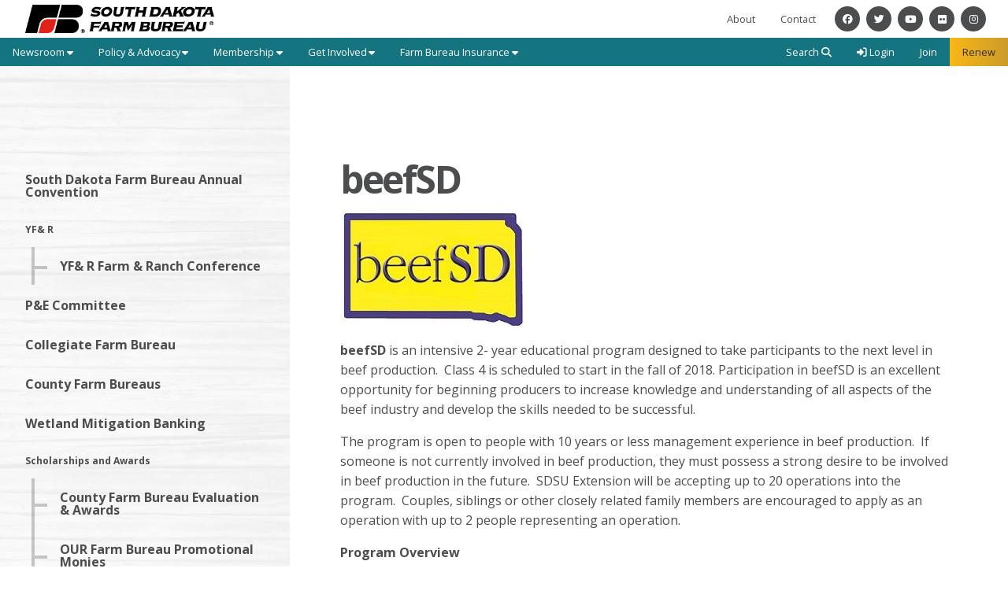

--- FILE ---
content_type: text/html; charset=utf-8
request_url: https://www.sdfbf.org/Get-Involved/beefSD
body_size: 13832
content:

<!DOCTYPE html>
<html lang="en" class="no-js">
<head>
    <meta http-equiv="X-UA-Compatible" content="IE=edge, chrome=1" charset="utf-8" />
    <meta name="viewport" content="width=device-width, initial-scale=1.0">
    
	<link rel="canonical" href="https://www.sdfbf.org/Get-Involved/beefSD" />
	<meta name="title" content="beefSD" />
	<meta name="description" content="beefSD is an intensive 2-year educational program designed to take participants to the next level in beef production." />
	<!-- Open Graph data -->
	<meta property="fb:app_id" content="1355746297784127" />
	<meta content="article" property="og:type" />
	<meta property="og:url" content="https://www.sdfbf.org/Get-Involved/beefSD" />
	<meta property="og:title" content="beefSD" />
		<meta property="og:image" content="https://www.sdfbf.org/Page/shareImage?pageId=55" />
	<meta property="og:description" content="beefSD is an intensive 2-year educational program designed to take participants to the next level in beef production." />
	<meta property="og:site_name" content="sdfbf.org" />
	<!-- Twitter Card data -->
	<meta content="summary_large_image" name="twitter:card" />
		<meta name="twitter:image:src" content="https://www.sdfbf.org/Page/shareImage?pageId=55" />
	<meta name="twitter:site" content="SDFarmBureau" />
	<meta name="twitter:title" content="beefSD" />
	<meta name="twitter:description" content="beefSD is an intensive 2-year educational program designed to take participants to the next level in beef production." />
	<meta name="twitter:creator" content="SDFarmBureau" />

    <title>beefSD</title>
    <link rel="preconnect" href="https://fonts.googleapis.com">
    <link rel="preconnect" href="https://fonts.gstatic.com" crossorigin>
    
    <link rel="preload stylesheet" as="style" type="text/css" href="https://fonts.googleapis.com/css2?family=Open+Sans:ital,wght@0,300;0,400;0,600;0,700;0,800;1,300;1,400;1,600;1,700;1,800&display=swap">
    <link rel="preload" href="/bundle/webfonts/fa-brands-400.woff2" as="font" type="font/woff2" crossorigin="anonymous">
    <link rel="preload" href="/bundle/webfonts/fa-solid-900.woff2" as="font" type="font/woff2" crossorigin="anonymous">
    <link rel="preload stylesheet" as="style" type="text/css" href="/bundle/css/contentlayout.min.css?v=qr74FEAYCF7zOdyAKb8D3gKH1HgOHIy2DZU7gxoAFug" />
    <link type="text/css" href="/bundle/css/print.min.css?v=45s_YhAQs9H92oFx6Ix9kmGIJPoUdAWjXpt3Mk6exko" rel="stylesheet" media="print" />
     <script>(function(i, s, o, g, r, a, m){i['GoogleAnalyticsObject'] = r; i[r] = i[r] || function(){(i[r].q = i[r].q ||[]).push(arguments)},i[r].l = 1 * new Date(); a = s.createElement(o),m = s.getElementsByTagName(o)[0]; a.async = 1; a.src = g; m.parentNode.insertBefore(a, m)})(window, document,'script','https://www.google-analytics.com/analytics.js','ga'); ga('create','UA-37928917-1', {'siteSpeedSampleRate': 100, 'cookieFlags': 'max-age=7200;secure;samesite=none'} );ga('send', 'pageview'); </script>

    
    <!-- generics -->

<link rel="icon" type="image/x-icon" href="/Website/getFavicon?size=16&amp;name=favicon" sizes="16x16">
<link rel="icon" type="image/x-icon" href="/Website/getFavicon?size=32&amp;name=favicon" sizes="32x32">
<link rel="icon" type="image/x-icon" href="/Website/getFavicon?size=57&amp;name=favicon" sizes="57x57">
<link rel="icon" type="image/x-icon" href="/Website/getFavicon?size=76&amp;name=favicon" sizes="76x76">
<link rel="icon" type="image/x-icon" href="/Website/getFavicon?size=96&amp;name=favicon" sizes="96x96">
<link rel="icon" type="image/x-icon" href="/Website/getFavicon?size=128&amp;name=favicon" sizes="128x128">
<link rel="icon" type="image/x-icon" href="/Website/getFavicon?size=192&amp;name=favicon" sizes="192x192">
<link rel="icon" type="image/x-icon" href="/Website/getFavicon?size=228&amp;name=favicon" sizes="228x228">

<!-- Android -->
<link rel="shortcut icon" sizes="196x196" type="image/x-icon" href="/Website/getFavicon?size=16&amp;name=favicon">

<!-- iOS -->
<link rel="apple-touch-icon" type="image/x-icon" href="/Website/getFavicon?size=57&amp;name=apple-touch-icon" sizes="57x57">
<link rel="apple-touch-icon" type="image/x-icon" href="/Website/getFavicon?size=120&amp;name=apple-touch-icon" sizes="120x120">
<link rel="apple-touch-icon" type="image/x-icon" href="/Website/getFavicon?size=152&amp;name=apple-touch-icon" sizes="152x152">
<link rel="apple-touch-icon" type="image/x-icon" href="/Website/getFavicon?size=180&amp;name=apple-touch-icon" sizes="180x180">

<!-- Windows 8 IE 10-->

    
    
            <link type="text/css" href="/Website/css/css-101725-122605?themeId=3" rel="stylesheet" />



</head>
<body>


<script src="/bundle/js/jquery.min.js?v=EukUIKc5rOS7EWX1GmvGrdrjziB07QY7zGBQZ4KLd0g"></script>



<aside class="bs-item browser-select">
    <div class="bs-content">
        <h2 class="h1">Your Browser is Out-of-date!</h2>
        <p class="lead">It appears you're visiting this site with a browser that is <strong>old and unsupported</strong>.</p>
        <p class="lead">To continue using this site and its features, you will need to use a newer browser.</p>
        <hr>
        <div class="grid-x grid-margin-x grid-margin-y medium-up-3">
            <div class="cell card bs-recommended" data-card-special="true">
                <div class="card-section card-header">
                    <p class="overline">Google</p>
                    <h3 class="h4"><span class="fab fa-chrome fa-fw" aria-hidden="true"></span> Chrome</h3>
                </div>
                <div class="card-section card-body">
                    <p>The world's most used browser.</p>
                </div>
                <div class="card-section card-footer">
                    <a class="button primary" href="https://www.google.com/chrome/" target="_blank" rel="noreferrer">
                        <span class="button-text">Get Chrome</span>
                        <span class="button-icon fas fa-long-arrow-alt-right" aria-hidden="true"></span>
                    </a>
                </div>
            </div>
            <div class="cell card">
                <div class="card-section card-header">
                    <p class="overline">Microsoft</p>
                    <h3 class="h4"><span class="fab fa-edge fa-fw" aria-hidden="true"></span> Edge</h3>
                </div>
                <div class="card-section card-body">
                    <p><strong>Internet Explorer</strong> for the modern age.</p>
                </div>
                <div class="card-section card-footer">
                    <a class="button subtle" href="https://www.microsoft.com/en-us/edge" target="_blank" rel="noreferrer">
                        <span class="button-text">Get Edge</span>
                        <span class="button-icon fas fa-long-arrow-alt-right" aria-hidden="true"></span>
                    </a>
                </div>
            </div>
            <div class="cell card">
                <div class="card-section card-header">
                    <p class="overline">Mozilla</p>
                    <h3 class="h4"><span class="fab fa-firefox fa-fw" aria-hidden="true"></span> Firefox</h3>
                </div>
                <div class="card-section card-body">
                    <p>A great alternative browser focused on user privacy.</p>
                </div>
                <div class="card-section card-footer">
                    <a class="button subtle" href="https://www.mozilla.org/en-US/firefox/new/" target="_blank" rel="noreferrer">
                        <span class="button-text">Get Firefox</span>
                        <span class="button-icon fas fa-long-arrow-alt-right" aria-hidden="true"></span>
                    </a>
                </div>
            </div>
        </div>
    </div>
</aside>
<div class="bs-item bs-overlay"></div>


 <script type="text/javascript">
!function(T,l,y){var S=T.location,k="script",D="connectionString",C="ingestionendpoint",I="disableExceptionTracking",E="ai.device.",b="toLowerCase",w="crossOrigin",N="POST",e="appInsightsSDK",t=y.name||"appInsights";(y.name||T[e])&&(T[e]=t);var n=T[t]||function(d){var g=!1,f=!1,m={initialize:!0,queue:[],sv:"5",version:2,config:d};function v(e,t){var n={},a="Browser";return n[E+"id"]=a[b](),n[E+"type"]=a,n["ai.operation.name"]=S&&S.pathname||"_unknown_",n["ai.internal.sdkVersion"]="javascript:snippet_"+(m.sv||m.version),{time:function(){var e=new Date;function t(e){var t=""+e;return 1===t.length&&(t="0"+t),t}return e.getUTCFullYear()+"-"+t(1+e.getUTCMonth())+"-"+t(e.getUTCDate())+"T"+t(e.getUTCHours())+":"+t(e.getUTCMinutes())+":"+t(e.getUTCSeconds())+"."+((e.getUTCMilliseconds()/1e3).toFixed(3)+"").slice(2,5)+"Z"}(),name:"Microsoft.ApplicationInsights."+e.replace(/-/g,"")+"."+t,sampleRate:100,tags:n,data:{baseData:{ver:2}}}}var h=d.url||y.src;if(h){function a(e){var t,n,a,i,r,o,s,c,u,p,l;g=!0,m.queue=[],f||(f=!0,t=h,s=function(){var e={},t=d.connectionString;if(t)for(var n=t.split(";"),a=0;a<n.length;a++){var i=n[a].split("=");2===i.length&&(e[i[0][b]()]=i[1])}if(!e[C]){var r=e.endpointsuffix,o=r?e.location:null;e[C]="https://"+(o?o+".":"")+"dc."+(r||"services.visualstudio.com")}return e}(),c=s[D]||d[D]||"",u=s[C],p=u?u+"/v2/track":d.endpointUrl,(l=[]).push((n="SDK LOAD Failure: Failed to load Application Insights SDK script (See stack for details)",a=t,i=p,(o=(r=v(c,"Exception")).data).baseType="ExceptionData",o.baseData.exceptions=[{typeName:"SDKLoadFailed",message:n.replace(/\./g,"-"),hasFullStack:!1,stack:n+"\nSnippet failed to load ["+a+"] -- Telemetry is disabled\nHelp Link: https://go.microsoft.com/fwlink/?linkid=2128109\nHost: "+(S&&S.pathname||"_unknown_")+"\nEndpoint: "+i,parsedStack:[]}],r)),l.push(function(e,t,n,a){var i=v(c,"Message"),r=i.data;r.baseType="MessageData";var o=r.baseData;return o.message='AI (Internal): 99 message:"'+("SDK LOAD Failure: Failed to load Application Insights SDK script (See stack for details) ("+n+")").replace(/\"/g,"")+'"',o.properties={endpoint:a},i}(0,0,t,p)),function(e,t){if(JSON){var n=T.fetch;if(n&&!y.useXhr)n(t,{method:N,body:JSON.stringify(e),mode:"cors"});else if(XMLHttpRequest){var a=new XMLHttpRequest;a.open(N,t),a.setRequestHeader("Content-type","application/json"),a.send(JSON.stringify(e))}}}(l,p))}function i(e,t){f||setTimeout(function(){!t&&m.core||a()},500)}var e=function(){var n=l.createElement(k);n.src=h;var e=y[w];return!e&&""!==e||"undefined"==n[w]||(n[w]=e),n.onload=i,n.onerror=a,n.onreadystatechange=function(e,t){"loaded"!==n.readyState&&"complete"!==n.readyState||i(0,t)},n}();y.ld<0?l.getElementsByTagName("head")[0].appendChild(e):setTimeout(function(){l.getElementsByTagName(k)[0].parentNode.appendChild(e)},y.ld||0)}try{m.cookie=l.cookie}catch(p){}function t(e){for(;e.length;)!function(t){m[t]=function(){var e=arguments;g||m.queue.push(function(){m[t].apply(m,e)})}}(e.pop())}var n="track",r="TrackPage",o="TrackEvent";t([n+"Event",n+"PageView",n+"Exception",n+"Trace",n+"DependencyData",n+"Metric",n+"PageViewPerformance","start"+r,"stop"+r,"start"+o,"stop"+o,"addTelemetryInitializer","setAuthenticatedUserContext","clearAuthenticatedUserContext","flush"]),m.SeverityLevel={Verbose:0,Information:1,Warning:2,Error:3,Critical:4};var s=(d.extensionConfig||{}).ApplicationInsightsAnalytics||{};if(!0!==d[I]&&!0!==s[I]){var c="onerror";t(["_"+c]);var u=T[c];T[c]=function(e,t,n,a,i){var r=u&&u(e,t,n,a,i);return!0!==r&&m["_"+c]({message:e,url:t,lineNumber:n,columnNumber:a,error:i}),r},d.autoExceptionInstrumented=!0}return m}(y.cfg);function a(){y.onInit&&y.onInit(n)}(T[t]=n).queue&&0===n.queue.length?(n.queue.push(a),n.trackPageView({})):a()}(window,document,{
src: "https://js.monitor.azure.com/scripts/b/ai.2.min.js", // The SDK URL Source
// name: "appInsights", // Global SDK Instance name defaults to "appInsights" when not supplied
// ld: 0, // Defines the load delay (in ms) before attempting to load the sdk. -1 = block page load and add to head. (default) = 0ms load after timeout,
// useXhr: 1, // Use XHR instead of fetch to report failures (if available),
crossOrigin: "anonymous", // When supplied this will add the provided value as the cross origin attribute on the script tag
// onInit: null, // Once the application insights instance has loaded and initialized this callback function will be called with 1 argument -- the sdk instance (DO NOT ADD anything to the sdk.queue -- As they won't get called)
cfg: { // Application Insights Configuration
    connectionString: "InstrumentationKey=02cdc969-1360-4675-bc65-417e9a2dd068;IngestionEndpoint=https://centralus-2.in.applicationinsights.azure.com/;LiveEndpoint=https://centralus.livediagnostics.monitor.azure.com/"
}});
</script>




<!-- // ================================================================================ // --> <!-- // START Theme Header & Navigation // --> <!-- // ================================================================================ // --><header class="site-header"><nav class="site-nav"><div class="section section-header section-header-top"><div class="site-logo logo-block"><a class="logo-link" href="/"><img class="logo fr-fic fr-dii" src="/WebsiteThemeFile/File/FAA1D679-858D-45FC-9721-9890F64921E6/logo-sdfb.png" alt="South Dakota Farm Bureau" width="380" height="58"></a></div><ul class="site-nav-list"><li class="site-nav-item item-about"><a class="site-nav-link" href="/about">About</a></li><li class="site-nav-item item-contact"><a class="site-nav-link" href="/contact">Contact</a></li><li class="site-nav-item item-social social-icon"><a class="site-nav-link si-link" href="https://www.facebook.com/sdfarmbureau/"><span class="fab fa-facebook"></span> <span class="sr-only">Facebook</span></a></li><li class="site-nav-item item-social social-icon"><a class="site-nav-link si-link" href="https://www.twitter.com/sdfarmbureau"><span class="fab fa-twitter"></span> <span class="sr-only">Twitter</span></a></li><li class="site-nav-item item-social social-icon"><a class="site-nav-link si-link" href="https://www.youtube.com/user/SDfarmbureau"><span class="fab fa-youtube"></span> <span class="sr-only">YouTube</span></a></li><li class="site-nav-item item-social social-icon"><a class="site-nav-link si-link" href="https://www.flickr.com/photos/sdfarmbureau"><span class="fab fa-flickr"></span> <span class="sr-only">Flickr</span></a></li><li class="site-nav-item item-social social-icon"><a class="site-nav-link si-link" href="https://www.instagram.com/sd_farmbureau/?hl=en"><span class="fab fa-instagram"></span> <span class="sr-only">Instagram</span></a></li><li class="site-nav-item item-mobile"><button class="button mobile-button" data-open="mobileMenu" type="button"><span class="button-icon fas fa-bars"></span><span class="button-text sr-only">Toggle Navigation</span></button></li></ul></div><div class="section section-header section-header-bottom"><div class="block-split"><ul class="site-nav-list"><li class="site-nav-item"><button class="site-nav-link" data-toggle="dd_newsroom"><span class="button-text">Newsroom</span><span class="button-icon fas fa-caret-down"></span></button><ul class="dropdown-pane section-dropdown" data-close-on-click="true" data-dropdown="" id="dd_newsroom"><li class="dropdown-title"><div class="dt-icon"><img class="icon-newsroom fr-fic fr-dii" src="/WebsiteThemeFile/File/2735F51D-F8E4-4B68-9AEA-A0A032E42319/graphic-newsroom.png" alt="Newspaper Icon" width="66" height="48"></div><p class="dt-text"><span class="dt-text-item overline">Newsroom</span> <span class="dt-text-item display-1">Be in the know.</span></p></li><li class="dropdown-item"><a class="dropdown-link" href="/newsroom/all-news">All News</a></li><li class="dropdown-item"><a class="dropdown-link" href="/newsroom/releases">News Releases</a></li><li class="dropdown-item"><a class="dropdown-link" href="/newsroom/videos">Videos</a></li><li class="dropdown-item"><a class="dropdown-link" href="/newsroom/radio-ads">Radio Ads</a></li><li class="dropdown-item"><a class="dropdown-link" href="/newsroom/COVID-19">COVID-19</a></li></ul></li><li class="site-nav-item"><button class="site-nav-link" data-toggle="dd_policyAdvocacy"><span class="button-text">Policy &amp; Advocacy</span><span class="button-icon fas fa-caret-down"></span></button><ul class="dropdown-pane section-dropdown" data-close-on-click="true" data-dropdown="" id="dd_policyAdvocacy"><li class="dropdown-title"><div class="dt-icon"><img class="icon-policy-advocacy fr-fic fr-dii" src="/WebsiteThemeFile/file/ef0e6218-bf99-4b16-97d5-5d93bc5cfbf2/graphic-policy_advocacy.png" alt="Policy &amp; Advocacy Icon" width="66" height="48"></div><p class="dt-text"><span class="dt-text-item overline">Policy &amp; Advocacy</span> <span class="dt-text-item display-1">Your voice counts.</span></p></li><li class="dropdown-item"><a class="dropdown-link" href="/policy-advocacy">Overview</a></li><li class="dropdown-item"><a class="dropdown-link" href="/policy-advocacy/backgrounders">Backgrounders</a></li><li class="dropdown-item"><a class="dropdown-link" href="/policy-advocacy/state-legislative">State Legislative</a></li><li class="dropdown-item"><a class="dropdown-link" href="/policy-advocacy/federal-legislative">Federal Legislative</a></li><li class="dropdown-item"><a class="dropdown-link" href="/policy-advocacy/resources">Resources</a></li></ul></li><li class="site-nav-item"><button class="site-nav-link" data-toggle="dd_membership"><span class="button-text">Membership</span><span class="button-icon fas fa-caret-down"></span></button><ul class="dropdown-pane section-dropdown" data-close-on-click="true" data-dropdown="" id="dd_membership"><li class="dropdown-title"><div class="dt-icon"><img class="icon-membership fr-fic fr-dii" src="/WebsiteThemeFile/File/F4DD9A51-D97A-4F78-913E-516FB9D8A52C/graphic-membership.png" alt="Membership Icon" width="66" height="48"></div><p class="dt-text"><span class="dt-text-item overline">Membership</span> <span class="dt-text-item display-1">Join or renew.</span></p></li><li class="dropdown-item"><a class="dropdown-link" href="/membership/">Why Join?</a></li><li class="dropdown-item"><a class="dropdown-link" href="/membership/agripartner-connection">Agri-Partner Connection</a></li><li class="dropdown-item"><a class="dropdown-link" href="/membership/benefits">Benefits</a></li><li class="dropdown-item"><a class="dropdown-link" href="/membership/agriculture-specific-member-benefits">Agriculture Specific Member Benefits</a></li></ul></li><li class="site-nav-item"><button class="site-nav-link" data-toggle="dd_getInvolved"><span class="button-text">Get Involved</span><span class="button-icon fas fa-caret-down"></span></button><ul class="dropdown-pane section-dropdown" data-close-on-click="true" data-dropdown="" id="dd_getInvolved"><li class="dropdown-title"><div class="dt-icon"><img class="icon-get-involved fr-fic fr-dii" src="/WebsiteThemeFile/file/438a0ee2-fe53-409d-bab1-87ea7e6cd148/graphic-get_involved.png" alt="Get Involved Icon" width="66" height="48"></div><p class="dt-text"><span class="dt-text-item overline">Get Involved</span> <span class="dt-text-item display-1">Make an impact.</span></p></li><li class="dropdown-item"><a class="dropdown-link" href="/get-involved/south-dakota-farm-bureau-annual-convention">Annual Convention</a></li><li class="dropdown-item"><a class="dropdown-link" href="/get-involved/yf-r">YF&amp;R</a></li><li class="dropdown-item"><a class="dropdown-link" href="/get-involved/pe-committee">P&amp;E Committee</a></li><li class="dropdown-item"><a class="dropdown-link" href="/get-involved/collegiate-farm-bureau">Collegiate Farm Bureau</a></li><li class="dropdown-item"><a class="dropdown-link" href="/get-involved/county-farm-bureaus">County Farm Bureaus</a></li><li class="dropdown-item"><a class="dropdown-link" href="/get-involved/wetland-mitigation-banking">Wetland Mitigation Banking</a></li><li class="dropdown-item"><a class="dropdown-link" href="/get-involved/scholarships-and-awards">Scholarships &amp; Awards</a></li><li class="dropdown-item"><a class="dropdown-link" href="/get-involved/century-farms">Century Farms</a></li><li class="dropdown-item"><a class="dropdown-link" href="/get-involved/education">Education</a></li></ul></li><li class="site-nav-item"><button class="site-nav-link" data-toggle="dd_fbInsurance"><span class="button-text">Farm Bureau Insurance</span><span class="button-icon fas fa-caret-down"></span></button><ul class="dropdown-pane section-dropdown" data-close-on-click="true" data-dropdown="" id="dd_fbInsurance"><li class="dropdown-title"><div class="dt-icon"><img class="icon-fb-insurance fr-fic fr-dii" src="/WebsiteThemeFile/file/e4ca24d4-3e2b-420f-8ad8-81cce2574612/graphic-fb_insurance.png" alt="Farm Bureau Insurance Icon" width="66" height="48"></div><p class="dt-text"><span class="dt-text-item overline">Farm Bureau Insurance</span> <span class="dt-text-item display-1">Insure. Invest.</span></p></li><li class="dropdown-item"><a class="dropdown-link" href="/farm-bureau-insurance">Overview</a></li><li class="dropdown-item"><a class="dropdown-link" href="http://www.fbfs.com/Pages/AgentOfficeLocator/AgentOfficeLocator.aspx?#addressanchor" rel="noopener" target="_blank">Find An Agent</a></li><li class="dropdown-item"><a class="dropdown-link" href="http://www.fbfs.com/" rel="noopener" target="_blank">Online Services</a></li></ul></li></ul></div><div class="block-split"><ul class="site-nav-list"><li class="site-nav-item item-search site-search"><button class="site-nav-link" data-toggle="dd_searchForm" id="btnSiteSearch"><span class="button-text">Search</span><span class="button-icon fas fa-search"></span></button><div class="dropdown-pane section-dropdown search-dropdown" data-close-on-click="true" data-dropdown="" id="dd_searchForm"><div class="dropdown-title"><div class="dt-icon"><img class="icon-search fr-fic fr-dii" src="/WebsiteThemeFile/File/710F754F-485D-4352-A312-1EBB2AF6A23E/graphic-search.png" alt="Search South Dakota Farm Bureau" width="66" height="48"></div><p class="dt-text"><span class="dt-text-item overline">Site Search</span> <span class="dt-text-item display-1">Start Exploring.</span></p></div><div class="dropdown-item"><form action="/Search" method="get"><label class="sr-only" for="q">Site Search</label>&nbsp;<input class="input input-search" id="q" name="q" placeholder="Search for benefits, events, staff directory, and more..." type="search"> <button class="hide sr-only" type="submit"><span class="button-text">Continue Search</span><span class="button-icon fas fa-long-arrow-right"></span></button></form></div></div></li><li class="site-nav-item item-login">


    <a class="login-button" href="/user/login">
        <span class="button-icon fas fa-sign-in-alt" aria-hidden="true"></span>
        <span class="button-text">Login</span>
    </a>
</li><li class="site-nav-item item-join"><a class="site-nav-link link-join" href="/join">Join</a></li><li class="site-nav-item item-renew"><a class="site-nav-link link-renew" href="/renew">Renew</a></li></ul></div></div><div class="reveal full" data-reveal="" id="mobileMenu"><button class="button close-button" data-close="" type="button"><span class="fas fa-times fa-fw"></span><span class="sr-only">Close This Modal</span></button><div class="modal-section modal-header"><h2 class="modal-title"><span class="sr-only">South Dakota Farm Bureau</span> <a class="logo-block" href="/"><img class="logo logo-mobile fr-fic fr-dii" src="/WebsiteThemeFile/File/FAA1D679-858D-45FC-9721-9890F64921E6/logo-sdfb.png" alt="South Dakota Farm Bureau" width="380" height="58"></a></h2></div><div class="modal-section modal-body"><nav class="site-nav-mobile"><div class="cta-buttons"><a class="button join-button" href="/join">Join</a> <a class="button renew-button" href="/renew">Renew</a></div><ul class="nav-block"><li class="nav-item"><a class="nav-button" href="/about">About</a></li><li class="nav-item"><a class="nav-button" href="/newsroom">Newsroom</a></li><li class="nav-item"><a class="nav-button" href="/policy-advocacy">Policy &amp; Advocacy</a></li><li class="nav-item"><a class="nav-button" href="/membership">Membership</a></li><li class="nav-item"><a class="nav-button" href="/get-involved">Get Involved</a></li><li class="nav-item"><a class="nav-button" href="/farm-bureau-insurance">Farm Bureau Insurance</a></li><li class="nav-item"><a class="nav-button" href="/contact">Contact</a></li></ul></nav></div><div class="modal-section modal-footer"><ul class="nav-block"><li class="item-social social-icon"><a class="si-link" href="https://www.facebook.com/sdfarmbureau/" rel="noopener" target="_blank"><span class="fab fa-facebook"></span><span class="sr-only">Facebook</span></a></li><li class="item-social social-icon"><a class="si-link" href="https://www.twitter.com/sdfarmbureau" rel="noopener" target="_blank"><span class="fab fa-twitter"></span><span class="sr-only">Twitter</span></a></li><li class="item-social social-icon"><a class="si-link" href="https://www.youtube.com/user/SDfarmbureau" rel="noopener" target="_blank"><span class="fab fa-youtube"></span><span class="sr-only">YouTube</span></a></li><li class="item-social social-icon"><a class="si-link" href="https://www.flickr.com/photos/sdfarmbureau" rel="noopener" target="_blank"><span class="fab fa-flickr"></span><span class="sr-only">Flickr</span></a></li><li class="item-social social-icon"><a class="si-link" href="https://www.instagram.com/sd_farmbureau/?hl=en" rel="noopener" target="_blank"><span class="fab fa-instagram"></span><span class="sr-only">Instagram</span></a></li></ul></div></div></nav></header><!-- // ================================================================================ // --> <!-- // END Theme Header & Navigation // --> <!-- // ================================================================================ // --> <!-- // ================================================================================ // --> <!-- // START Content Wrapper Container // --> <!-- // ================================================================================ // -->


<main class="main" id="content-window">
    


<div class="grid-container full section-content">
		<nav class="side-nav-container off-canvas position-left" id="offCanvas" data-off-canvas>
			<div data-sticky-container>
				<div class="side-nav" data-sticky data-top-anchor="100" data-margin-top="0">
					
	<ul class="side-section side-nav-list">
			<li class='side-item '>
				<a class='side-link ' href="/Get-Involved/South-Dakota-Farm-Bureau-Annual-Convention">South Dakota Farm Bureau Annual Convention</a>
			</li>
			<li class='side-item has-secondary'>
				<a class='side-link side-header' href="/Get-Involved/YF-R">YF&amp; R</a>
					<ul class="side-section secondary-menu">
							<li class='side-item secondary-item '>
								<a class="side-link secondary-link" href="/Get-Involved/YF-R/YF-R-Farm-Ranch-Conference">YF&amp; R Farm &amp; Ranch Conference</a>
							</li>
					</ul>
			</li>
			<li class='side-item '>
				<a class='side-link ' href="/Get-Involved/PE-Committee">P&amp;E Committee</a>
			</li>
			<li class='side-item '>
				<a class='side-link ' href="/Get-Involved/Collegiate-Farm-Bureau">Collegiate Farm Bureau</a>
			</li>
			<li class='side-item '>
				<a class='side-link ' href="/Get-Involved/County-Farm-Bureaus">County Farm Bureaus</a>
			</li>
			<li class='side-item '>
				<a class='side-link ' href="/Get-Involved/Wetland-Mitigation-Banking">Wetland Mitigation Banking</a>
			</li>
			<li class='side-item has-secondary'>
				<a class='side-link side-header' href="/Get-Involved/Scholarships-and-Awards">Scholarships and Awards</a>
					<ul class="side-section secondary-menu">
							<li class='side-item secondary-item '>
								<a class="side-link secondary-link" href="/Get-Involved/Scholarships-and-Awards/County-Farm-Bureau-Evaluation-Awards">County Farm Bureau Evaluation &amp; Awards</a>
							</li>
							<li class='side-item secondary-item '>
								<a class="side-link secondary-link" href="/Get-Involved/Scholarships-and-Awards/OUR-Farm-Bureau-Promotional-Monies">OUR Farm Bureau Promotional Monies</a>
							</li>
							<li class='side-item secondary-item '>
								<a class="side-link secondary-link" href="/Get-Involved/Scholarships-and-Awards/The-Friend-of-Agriculture-Award">The Friend of Agriculture Award</a>
							</li>
					</ul>
			</li>
			<li class='side-item '>
				<a class='side-link ' href="/Get-Involved/Century-Farms">Century Farms</a>
			</li>
			<li class='side-item has-secondary'>
				<a class='side-link side-header' href="/Get-Involved/Education">Education</a>
					<ul class="side-section secondary-menu">
							<li class='side-item secondary-item '>
								<a class="side-link secondary-link" href="/Get-Involved/Education/Resources">Resources</a>
							</li>
					</ul>
			</li>
	</ul>

				</div>
			</div>
		</nav>
		<div id="reading-pane" class="body-container">
            <button class="left-off-canvas-toggle" type="button" data-toggle="offCanvas" aria-controls="offCanvas">
                <span class="button-icon fas fa-chevron-right fa-fw" aria-hidden="true"></span>
                <span class="button-text sr-only">Toggle side navigation</span>
            </button>

			

			

    <h1 id="desktop-page-title">beefSD</h1>
<p><strong></strong></p><p><strong></strong><img alt="" src="/WebsitePageFile/File/2E6B5B54-7B8C-4F34-9781-F2C79F500121/beefSD logo high res 053116 for NR.jpg" /></p><p></p><p><strong>beefSD</strong>&nbsp;is an intensive 2- year educational program designed to take participants to the next level in beef production.&nbsp; Class 4 is scheduled to start in the fall of 2018. Participation in beefSD is an excellent opportunity for beginning producers to increase knowledge and understanding of all aspects of the beef industry and develop the skills needed to be successful.</p><p>The program is open to people with 10 years or less management experience in beef production. &nbsp;If someone is not currently involved in beef production, they must possess a strong desire to be involved in beef production in the future. &nbsp;SDSU Extension will be accepting up to 20 operations into the program. &nbsp;Couples, siblings or other closely related family members are encouraged to apply as an operation with up to 2 people representing an operation.</p><p><strong>Program Overview</strong></p><ul><li>Applicants must complete and submit an application by July 20, 2018</li></ul><ul><li>Up to 20 operations will be selected based on the completed application and a webinar interview.&nbsp; It is strongly encouraged that husbands and wives, siblings or direct family members apply as one operation.&nbsp; </li></ul><ul><li>Workshops and other activities will take place throughout the state.&nbsp; Participants will provide their own transportation to most in-state events.&nbsp; Other expenses associated with the meetings (motels and meals) will be covered by beefSD.</li></ul><ul><li>Participants will make a two-year commitment to attend all required events and will take an active role in all program components.</li></ul><ul><li>The program is funded through grants, gifts, and sponsoring organizations.&nbsp; The total investment by the program is $17,000 per person.&nbsp; There is a registration fee of $1,000 for an individual or $1,500 per operation to help cover costs of administering the program.&nbsp; It is to be paid upon acceptance into the program.&nbsp; Participants are encouraged to request sponsorship from local businesses (e.g. bank) or organizations to cover a portion of the registration fee.</li></ul><ul><li>Applications can be handwritten or completed in the fillable PDF.</li></ul><ul><li>The application can be submitted by mail or email to Ken Olson at:&nbsp; SDSU WRAC, 1905 Plaza Blvd, Rapid City, SD&nbsp; 57702 or kenneth.olson@sdstate.edu.</li></ul><ul><li>More information and a tentative timeline can be found on the application.</li></ul><p><a href="/WebsitePageFile/File/7759968F-972E-439D-B98A-866F7ABBE892/beefSD Application Class 4 v2 070318.pdf">beefSD Application Class 4 v2</a></p><p></p><ul></ul>



		</div>
</div>

</main>


<!-- // ================================================================================ // --> <!-- // END Content Wrapper Container // --> <!-- // ================================================================================ // --> <!-- // ================================================================================ // --> <!-- // START Theme Footer & Copyright // --> <!-- // ================================================================================ // --><footer class="site-footer"><div class="section section-footer section-trusted-leader"><div class="grid-x grid-margin-x grid-margin-y align-center"><div class="cell large-6"><h2>Your trusted leader in Ag.</h2><p class="lead">Together we can make sure South Dakota’s #1 industry — agriculture — remains strong and sustainable for generations to come.</p><div class="section-actions button-group"><a class="button round primary" href="/join">Join Today</a> <a class="button subtle" href="/renew">Renew Membership</a> <a class="button subtle" href="/membership">Why Join?</a></div></div></div></div><div class="section section-footer section-footer-nav"><div class="grid-x align-center"><div class="cell large-8"><div class="grid-x grid-margin-x grid-margin-y footer-links"><div class="cell large-auto"><div class="footer-group"><p class="footer-title"><a class="footer-link" href="/newsroom">Newsroom</a></p><ul class="footer-list"><li class="footer-item"><a class="footer-link" href="/newsroom/all-news">All News</a></li><li class="footer-item"><a class="footer-link" href="/newsroom/releases">News Releases</a></li><li class="footer-item"><a class="footer-link" href="/newsroom/videos">Videos</a></li><li class="footer-item"><a class="footer-link" href="/newsroom/radio-ads">Radio</a></li></ul></div><div class="footer-group"><p class="footer-title"><a class="footer-link" href="/policy-advocacy">Policy &amp; Advocacy</a></p><ul class="footer-list"><li class="footer-item"><a class="footer-link" href="/policy-advocacy">Overview</a></li><li class="footer-item"><a class="footer-link" href="/policy-advocacy/backgrounders">Backgrounders</a></li><li class="footer-item"><a class="footer-link" href="/policy-advocacy/state-legislative">State Legislative</a></li><li class="footer-item"><a class="footer-link" href="/policy-advocacy/federal-legislative">Federal Legislative</a></li><li class="footer-item"><a class="footer-link" href="/Policy-Advocacy/Pasture-to-Plate-Program">Pasture to Plate Program</a></li><li class="footer-item"><a class="footer-link" href="/policy-advocacy/resources">Resources</a></li></ul></div></div><div class="cell large-auto"><div class="footer-group"><p class="footer-title"><a class="footer-link" href="/get-involved/">Get Involved</a></p><ul class="footer-list"><li class="footer-item"><a class="footer-link" href="/get-involved/south-dakota-farm-bureau-annual-convention">Annual Convention</a></li><li class="footer-item"><a class="footer-link" href="/get-involved/yf-r">Young Farmers &amp; Ranchers (YF&amp;R)</a></li><li class="footer-item"><a class="footer-link" href="/get-involved/pe-committee">P&amp;E Committee</a></li><li class="footer-item"><a class="footer-link" href="/get-involved/collegiate-farm-bureau">Collegiate Farm Bureau</a></li><li class="footer-item"><a class="footer-link" href="/get-involved/county-farm-bureaus">County Farm Bureaus</a></li><li class="footer-item"><a class="footer-link" href="/get-involved/wetland-mitigation-banking">Wetland Mitigation Banking</a></li><li class="footer-item"><a class="footer-link" href="/get-involved/scholarships-and-awards">Scholarships &amp; Awards</a></li><li class="footer-item"><a class="footer-link" href="/get-involved/century-farms">Century Farm &amp; Ranch</a></li><li class="footer-item"><a class="footer-link" href="/get-involved/education">Education</a></li><li class="footer-item"><a class="footer-link" href="/get-involved/beefSD">beefSD</a></li></ul></div></div><div class="cell large-auto"><div class="footer-group"><p class="footer-title"><a class="footer-link" href="/farm-bureau-insurance">FB Insurance</a></p><ul class="footer-list"><li class="footer-item"><a class="footer-link" href="/farm-bureau-insurance">Overview</a></li><li class="footer-item"><a class="footer-link" href="http://www.fbfs.com/Pages/AgentOfficeLocator/AgentOfficeLocator.aspx?#addressanchor" rel="noopener" target="_blank">Find An Agent</a></li><li class="footer-item"><a class="footer-link" href="http://www.fbfs.com/" rel="noopener" target="_blank">Online Services</a></li></ul></div><div class="footer-group"><p class="footer-title"><a class="footer-link" href="/about">About</a></p><ul class="footer-list"><li class="footer-item"><a class="footer-link" href="/about">Mission &amp; Vision</a></li><li class="footer-item"><a class="footer-link" href="/about#boardOfDirectors">Board of Directors</a></li><li class="footer-item"><a class="footer-link" href="/about#staffDirectory">Staff Directory</a></li><li class="footer-item"><a class="footer-link" href="/WebsiteThemeFile/file/359ebb27-3625-4c65-9aea-d4bc101ce2f6/Updated%20SDFB%20Regional%20Manager%20Map_%20062223.pdf" rel="noopener noreferrer" target="_blank">Regional Managers Map</a></li><li class="footer-item"><a class="footer-link" href="/WebsiteThemeFile/File/F71901F6-9652-44B9-A300-FB0175EEE002/SDFB%20District%20map%20060817.pdf" rel="nooopener" target="_blank">District Map</a></li></ul></div></div><div class="cell large-auto footer-contact"><div class="footer-group"><p class="footer-title"><a class="footer-link" href="/contact">Contact</a></p><address><p class="footer-sub-title">South Dakota Farm Bureau</p><p>2225 Dakota Ave S.<br>PO Box 1426<br>Huron, SD 57350</p></address><p class="footer-sub-title">Stay Connected</p><ul class="footer-list"><li class="footer-item"><a class="footer-link" href="tel:+16053538050"><strong>P:</strong> (605) 353-8050</a></li><li class="footer-item"><span class="footer-link"><strong>F:</strong> (605) 353-8057</span></li><li class="footer-item"><a class="footer-link" href="mailto:contact@sdfbf.org"><strong>E:</strong> contact@sdfbf.org</a></li><li class="footer-item social-icon"><a class="footer-link si-link" href="https://www.facebook.com/sdfarmbureau/" rel="noopener" target="_blank"><span class="fab fa-facebook"></span> <span class="sr-only">Facebook</span></a></li><li class="footer-item social-icon"><a class="footer-link si-link" href="https://twitter.com/sdfarmbureau" rel="noopener" target="_blank"><span class="fab fa-twitter"></span> <span class="sr-only">Twitter</span></a></li><li class="footer-item social-icon"><a class="footer-link si-link" href="https://www.youtube.com/user/SDfarmbureau" rel="noopener" target="_blank"><span class="fab fa-youtube"></span> <span class="sr-only">YouTube</span></a></li><li class="footer-item social-icon"><a class="footer-link si-link" href="https://www.flickr.com/photos/sdfarmbureau" rel="noopener" target="_blank"><span class="fab fa-flickr"></span> <span class="sr-only">Flickr</span></a></li><li class="footer-item social-icon"><a class="footer-link si-link" href="https://www.instagram.com/sd_farmbureau/?hl=en" rel="noopener" target="_blank"><span class="fab fa-instagram"></span> <span class="sr-only">Instagram</span></a></li></ul></div></div></div><hr><div class="grid-x grid-margin-x grid-margin-y footer-copyright"><div class="cell large-auto copyright-info"><p class="fine-print">© <span class="current-year" id="currentYear">2019</span> South Dakota Farm Bureau | <a class="footer-link link-privacy-policy" href="/privacy-policy">Privacy Policy</a></p></div></div></div></div></div></footer><!-- // ================================================================================ // --> <!-- // END Theme Footer & Copyright // --> <!-- // ================================================================================ // -->



<script src="/bundle/js/contentlayout.min.js?v=ujZA9rX7PdVR3j1scU60z9aaghKeHkGIEyix7XP9skE"></script>
<script type="text/javascript">
    //use live validate
    Foundation.Abide.defaults.validateOn = "";
    Foundation.Abide.defaults.liveValidate = true;
</script>

<script src="/bundle/js/imageslider.min.js?v=OTtc-pGs20nDKkobOYqOsFWcByUK48FTQGb0FstAV2c"></script> 

	<script type="text/javascript">
	    

	</script>

	<script type="application/ld+json">
    {
        "@context": "http://schema.org",
        "@type": "WebPage",
        "name": "beefSD",
        "description": "beefSD is an intensive 2-year educational program designed to take participants to the next level in beef production.",
        "url": "/Get-Involved/beefSD"
    }
    </script>

        <script type="text/javascript" src="/Website/scripts/scripts-101725-122605?themeId=3"></script>





<form action="/Get-Involved/beefSD" id="__AjaxAntiForgeryForm" method="post"><input name="__RequestVerificationToken" type="hidden" value="CfDJ8Bc5EwuNmXZPoa_T45QSSfOR2rLozH4b43tTa0R8rSDbS06fQzbx94wpY6yt9B_fbRijM4xbQGKiE19dFB5n6heyALU12iIc1aw4UVDg2pQ5EQEc1100YdKFH3tU_hcfDRbqdRCSAVDB3QuqAuDykzs" /></form>
<script>
    $(document).ready(function() {
        $(document).foundation();
    });
    
    /*Added for ticket WP-681*/
    toastr.options.closeButton = true;
    toastr.options.progressBar = true;
    toastr.options.closeMethod = 'fadeOut';
    toastr.options.closeDuration = 300;

    let form = $('#__AjaxAntiForgeryForm');
    let antiForgeryToken = $("input[name=__RequestVerificationToken]", form).val();
    $.ajaxSetup({
        headers: { 'X-CSRF-TOKEN': antiForgeryToken }
    });
    
    // Check users browser and current version
    // if the browser is out of date or is IE
    // display the browser select overlay div
    // kendo creates custom classes appended to the html
    // k-ie = Internet Explorer
    // k-webkit = Chrome, MS Edge
    // k-ff = Firefox
    // k-safari = Safari
</script>

</body>
</html>





--- FILE ---
content_type: text/css
request_url: https://www.sdfbf.org/Website/css/css-101725-122605?themeId=3
body_size: 7248
content:
@import url('https://fonts.googleapis.com/css?family=Open+Sans+Condensed:300,300i,700|Open+Sans:300,300i,400,400i,600,600i,700,700i,800,800i&display=swap');body{background:#fff;color:#4C4D4F}h1,h2,h3,h4,h5,h6,.h1,.h2,.h3,.h4,.h5,.h6{color:#4C4D4F;letter-spacing:-.05em;font-weight:700}a{color:#147480;background-color:transparent;outline:none!important;text-decoration:none}a:hover,a:focus{color:#147480;background-color:transparent;outline:none!important;text-decoration:none}strong,.strong,b,.bold,.bolded{font-weight:700}ul{margin:0 0 1rem 0;padding-left:2rem}address{font-size:1rem;font-style:normal;color:#4C4D4F;margin-bottom:1rem}.display-1{font-family:'Open Sans Condensed',sans-serif;text-transform:uppercase;letter-spacing:.1em;font-size:1.5rem}.display-2{font-size:1.5rem;font-weight:300;line-height:1.6;margin-bottom:1rem}.lead{font-size:1rem}.overline{font-weight:700;font-family:'Open Sans Condensed',sans-serif}.hidden{display:none!important;visibility:hidden!important}.fixed{position:unset;top:0;left:0;width:100%}.flex-video,.responsive-embed{box-shadow:0 1.5rem 3rem rgba(0,0,0,.3),0 1.5rem 1.5rem -1.5rem rgba(0,0,0,.1)}@media only screen and (min-width:1025px){.fixed{position:fixed}}@media only screen and (min-width:1366px){.display-1{font-size:2.5rem}.display-2{font-size:2.5rem;margin-bottom:2rem}.lead{font-size:1.5rem}}.button,a.button,button.button,input.button,.btn,a.btn,button.btn,input.btn{color:#4C4D4F!important;padding:.75rem 2rem!important;border-radius:4rem!important;text-decoration:none!important}.button.primary,a.button.primary,button.button.primary,input.button.primary,.btn.btn-primary,a.btn.btn-primary,button.btn.btn-primary,input.btn.btn-primary{color:#fff!important;background-color:#147480!important;border-color:#147480!important;box-shadow:0 .125rem .25rem rgba(20,116,128,.4)!important}.button.primary:hover,.button.primary:focus,a.button.primary:hover,a.button.primary:focus,button.button.primary:hover,button.button.primary:focus,input.button.primary:hover,input.button.primary:focus,.btn.btn-primary:hover,.btn.btn-primary:focus,a.btn.btn-primary:hover,a.btn.btn-primary:focus,button.btn.btn-primary:hover,button.btn.btn-primary:focus,input.btn.btn-primary:hover,input.btn.btn-primary:focus{color:#fff;background:#07555F;background-color:#07555F!important;border-color:#07555F!important;box-shadow:0 1rem 2rem rgba(20,116,128,0.4)!important}.button.outline{background-color:transparent!important}.button.primary.outline{color:#147480!important;background-color:transparent!important}.button.dark{background-color:#4C4D4F!important;border-color:#4C4D4F!important;color:#fff!important}.button.dark:hover,.button.dark:focus{background-color:#4C4D4F!important;border-color:#4C4D4F!important;color:#fff!important}.button.dark.outline{color:#4C4D4F!important;background-color:transparent!important}.button.dark.outline:hover,.button.dark.outline:focus{color:#fff!important;background-color:#4C4D4F!important}.button.light{background-color:#fff!important;border-color:#fff!important;color:#4C4D4F!important}.button.light:hover,.button.light:focus{background-color:#fff!important;border-color:#fff!important;color:#4C4D4F!important}.button.light.button-outline{color:#fff!important;background-color:transparent!important}.button.light.outline:hover,.button.light.outline:focus{color:#4C4D4F!important;background-color:#fff!important}.button-group .button{display:inline-flex;align-items:center;justify-content:center}.card-container{display:flex;flex-direction:column;justify-content:center;flex-wrap:wrap}.card{flex:1 0 auto;max-width:100%;display:flex;flex-direction:column;justify-content:space-between;margin:1rem;border-radius:1rem;color:#4C4D4F;background:#fff;position:relative;opacity:1;transition:box-shadow .1s ease,opacity .2s ease-in,transform .15s ease-in-out;will-change:box-shadow,opacity;z-index:0}.card:hover,.card:focus-within{opacity:1!important;z-index:1}.card-section{z-index:1}.card>:last-child{border-radius:0 0 1rem 1rem}.card-content+.card-content{margin-top:1rem}.card-header{border-radius:1rem 1rem 0 0}.card-title{margin:0;font-size:1.125rem}.card-link{text-decoration:none;font-weight:400;display:block;word-break:break-all}.card-link:hover,.card-link:focus{text-decoration:underline}.card-image{display:none;position:absolute;z-index:2;border-radius:1rem;overflow:hidden;box-shadow:0 .75rem 1.5rem rgba(0,0,0,.16);max-width:8rem;margin:-1rem 0 0 1rem}.card-image+.card-content{padding-left:0}.card-banner{background:linear-gradient(to right,rgba(249,183,21,.3),rgba(203,155,43,.3));min-height:inherit;display:flex;flex-direction:column;justify-content:center;align-items:center;margin-top:0!important;padding:1rem 2rem!important}.banner-item{margin:0;display:flex;align-items:center;text-align:center;justify-content:center;font-size:1.25rem}.banner-item .bolded{min-width:4rem;margin-right:1rem;text-align:right;font-size:1.5rem}.banner-item .overline{font-size:1rem;text-align:left;margin:0}@media only screen and (min-width:500px){.card-image{display:inline-block}.card-image+.card-content{padding-left:9rem}}@media only screen and (min-width:640px){.card-image{margin:-1rem 0 0 -1rem}.card-xl .card-image{max-width:13rem}.card-image+.card-content{padding-left:7rem}.card-xl .card-image+.card-content{padding-left:11.5rem}}@media only screen and (min-width:768px){.card-container{flex-direction:row}.card-container:hover .card,.card-container:focus-within .card{opacity:.8}.card:hover,.card:focus-within{opacity:1!important;z-index:1}.card-banner{min-height:7rem}}.callout.left{margin:0 2rem 2rem 0}.callout.right{margin:0 0 2rem 2rem}.info-window{padding-right:0!important}.slick-dotted{margin-bottom:0}.slick-initialized .slick-slide{display:flex;flex-direction:column;align-items:stretch}.slide-link{width:100%!important;height:auto!important;text-decoration:none;flex-direction:row}.slide-link:hover,.slide-link:focus,.slide-link:focus-within{text-decoration:none!important}.slide-photo{width:100%!important;max-width:62.5vw;height:auto!important;display:inline-flex;flex:2 0 auto}.slide-caption{position:relative;bottom:inherit;flex:1 0 auto;width:100%!important;max-width:100vw;display:inline-flex;flex-direction:column;align-items:flex-start;background:#4C4D4F;padding:2rem;justify-content:center}.slide-content,.slide-actions{display:block;width:100%}.slide-title{font-size:2.25rem;font-weight:700;line-height:1.2;margin-bottom:1rem}.slide-description{font-size:.8rem;font-weight:300;margin-bottom:1rem}.slick-dots li,.slick-dots li button,.slick-dots li button:before{width:100%;height:.5rem}.slick-dots{position:absolute;bottom:-1rem;display:flex;width:100%;height:.25rem;padding:0 2rem;margin:1rem 0;list-style:none;text-align:left;right:0;max-width:100%;line-height:1;z-index:1}.slick-dots li{position:relative;display:inline-flex;margin:0;padding:0;cursor:pointer;top:unset;flex:1 0 0}.slick-dots li+li{margin-left:.5rem}.slick-dots li button{font-size:0;line-height:0;display:block;padding:0;cursor:pointer;color:transparent;border:0;outline:0;background:transparent;margin:0;border-radius:2rem;overflow:hidden}.slick-dots li button::before{font-size:1rem;line-height:1;position:absolute;top:0;left:0;content:'';text-align:center;opacity:1;color:rgba(0,0,0,.16);background:rgba(0,0,0,.16)}.slick-dots li button:hover,.slick-dots li button:focus{color:#4C4D4F!important;background:#4C4D4F!important}.slick-dots li.slick-active button::before{opacity:1;color:#f9b715;background:#f9b715}.slick-arrow{display:none!important}@media only screen and (min-width:1025px){.slick-initialized .slick-slide{flex-direction:row}.slide-caption{max-width:37.5vw}.slide-title{font-size:2.5rem}.slide-description{font-size:1rem}.slick-dots{height:.5rem;padding:0 .5rem;margin:0}}@media only screen and (min-width:1366px){.slide-title{font-size:3.25rem}}table{border:0;width:100%;max-width:100%}table thead tr th,table tfoot tr th,table tfoot tr td,table tbody tr th,table tbody tr td,table tr th,table tr td{line-height:1.6}table tr th,table tr td{color:#4C4D4F;font-size:1rem;padding:2rem 1rem;text-align:left;line-height:1.6}table thead{background:#4C4D4F}table tr th,table thead tr th{color:#fff;text-transform:uppercase;letter-spacing:.2em;font-weight:300;font-size:.8rem;padding:.5rem 1rem}.site-header{width:100%;background:#fff;position:relative;z-index:1001}.site-logo{position:relative}.site-logo .logo-link{padding:1rem!important}.site-logo img{max-width:12rem}.site-logo .logo-link:hover,.site-logo .logo-link:focus{background:#ECEEF0!important}.site-nav{display:flex;flex-direction:column}.site-nav-list{display:flex;flex-direction:column;position:relative;padding:0;margin:0}.site-nav-item{display:inline-flex;align-items:center}.site-nav-link,button.myaccount-button,a.myaccount-button,.login-button{display:inline-block;font-size:.75rem!important;font-weight:400!important;padding:.5rem!important;margin:0;border:none!important;border-radius:0!important;background-color:transparent!important;line-height:1.6!important;transition:background-color .15s ease-in-out;text-decoration:none;box-shadow:none!important}.site-nav-link.active,button.myaccount-button.active,a.myaccount-button.active,.login-button.active{background-color:#07555F}.site-nav-link:hover,.site-nav-link:focus,.site-nav-link.is-open,.site-nav-link.hover,button.myaccount-button:hover,button.myaccount-button:focus,button.myaccount-button.is-open,button.myaccount-button.hover,a.myaccount-button:hover,a.myaccount-button:focus,a.myaccount-button.is-open,a.myaccount-button.hover,.login-button:hover,.login-button:focus,.login-button.is-open,.login-button.hover{text-decoration:none!important;background-color:#4C4D4F!important;outline:none!important;box-shadow:none!important}.section-header{padding:0!important;margin:0!important}.section-header-top{background-color:#fff;display:flex;justify-content:space-between;align-items:center}.section-header-top .site-nav-item,.section-header-top .social-icon{display:none}.section-header-top .site-nav-link{color:#4C4D4F}.section-header-top .site-nav-link:hover,.section-header-top .site-nav-link:focus{background:#ECEEF0!important}.section-header-bottom{background-color:#147480;display:flex;flex-direction:column;align-items:flex-start;justify-content:space-between}.section-header-bottom .site-nav-list{flex-direction:row;justify-content:space-between;align-items:center;padding:0 .5rem}.section-header-bottom>:first-child,.section-header-bottom .item-join,.section-header-bottom .item-renew{display:none}.section-header-bottom .site-nav-link,.section-header-bottom button.myaccount-button,.section-header-bottom a.myaccount-button,.section-header-bottom .login-button{display:block;color:#fff!important;background-color:#147480;width:100%;text-align:left;box-shadow:none!important}.block-split{width:100%}.section-header-bottom .link-renew{background:linear-gradient(to right,#F9B715,#CB9B2B)!important;color:#2D2E2F!important}.section-header-bottom .link-renew:hover,.section-header-bottom .link-renew:focus{background:#4C4D4F!important;color:#fff!important}.section-header-bottom .dropdown-link{font-weight:300!important;padding:1rem!important}.section-dropdown{background:#4C4D4F;color:#fff;width:100vw;border:0;align-items:center;max-width:unset;left:0!important;margin:0;border-radius:0}.section-dropdown.is-open{display:flex!important;margin:0;flex-direction:column;width:100vw!important}.section-dropdown:before,.section-dropdown:after{display:none!important}.section-dropdown.search-dropdown{left:unset!important;right:0}.search-dropdown .dropdown-title{display:none!important}.search-dropdown .dropdown-item{width:100%!important}.dropdown-title{display:inline-flex!important;width:unset!important;padding:0!important;margin:0 0 1rem 0!important;border:0}.dropdown-title:hover,.dropdown-title:focus,.dropdown-item:hover,.dropdown-item:focus{background:transparent!important}.dropdown-title+.dropdown-item{margin-left:0}.dt-icon{margin-right:1rem;width:100%;height:100%;max-width:3.125rem;max-height:2.25rem}.dt-icon img{width:100%}.dt-text{line-height:1}.dt-text-item{display:block;line-height:1;color:#fff}.dt-text-item.overline{font-size:.5rem}.dt-text-item.lead-alt{font-size:1.75rem}.dropdown-item{display:inline-block;width:unset!important;border-top:none!important}.dropdown-link{color:#fff!important;padding:1rem!important;font-weight:300!important;line-height:1.4!important;width:unset!important;text-decoration:none!important;border:none!important}.dropdown-link:hover,.dropdown-link:focus{color:#fff!important;text-decoration:none!important;background:#2D2E2F!important}.input-search{background:transparent!important;box-shadow:none;margin:0;min-width:50vw;color:#fff!important;font-size:1rem;font-weight:400;height:auto;min-height:4rem;padding:1rem}.item-mobile{display:inline-flex!important}.logo-mobile{max-width:12rem}.mobile-button{display:block;position:absolute;border:0;background:transparent!important;color:#222!important;border-radius:none!important;height:3rem;width:3rem;padding:1rem;margin:0;outline:0}.mobile-button:hover,.mobile-button:focus{background-color:#ECEEF0!important;color:#222!important}#mobileMenu{max-width:100vw!important;left:unset!important;transform:unset!important;background-color:#4C4D4F}#mobileMenu .modal-section{padding:1rem}.join-button{background:#147480!important;color:#fff!important}.join-button:hover,.join-button:focus{background:#07555F!important;color:#fff!important}.renew-button{background:linear-gradient(to right,#F9B715,#CB9B2B)!important;color:#2D2E2F!important}.renew-button:hover,.renew-button:focus{background:#4C4D4F!important;color:#fff!important}.cta-buttons{display:flex;align-items:center;justify-content:center;margin:-1rem -1rem 1rem -1rem}.cta-buttons>.button{border-radius:0!important;margin:0!important;flex:1 0 auto}#mobileMenu .modal-header{background-color:#fff;border-bottom:.25rem solid #147480}#mobileMenu .nav-block{list-style:none;padding:0;margin:0}.nav-button{color:#fff;font-weight:700}.nav-item+.nav-item{margin-top:.5rem}@media only screen and (min-width:1025px){.site-logo{max-height:4.25rem;max-width:19rem}.site-logo .logo-link{padding:1rem 2rem!important}.site-logo img{max-width:15rem}.item-mobile{display:none!important}#dd_getInvolved .dropdown-item{max-width:8rem}.section-header-top{padding-right:1.25rem!important}.section-header-top .site-nav-item,.section-header-top .social-icon{display:inline-flex}.section-header-bottom{flex-direction:row;align-items:center}.section-header-bottom .site-nav-list{padding:0}.block-split{width:unset}.section-header-bottom>:first-child,.section-header-bottom .item-join,.section-header-bottom .item-renew{display:block}.section-dropdown.is-open{flex-direction:row}.search-dropdown .dropdown-title{display:inline-flex!important}.search-dropdown .dropdown-item{width:unset!important}.dropdown-title{padding:0 2rem 0 0!important;margin:2rem!important;border-right:.125rem solid #fff}.dropdown-title+.dropdown-item{margin-left:-1rem}.dt-text-item.overline{font-size:inherit}.dt-text-item.lead-alt{font-size:inherit}.dt-icon{max-width:4.125rem;max-height:3rem}.site-nav-list{flex-direction:row}.site-nav-link,.dropdown-link,button.myaccount-button,a.myaccount-button,.login-button{font-size:.8rem!important}.section-header-bottom .site-nav-link{display:inline-block;width:unset;text-align:center}}@media only screen and (min-width:1200px){.site-nav-link,.dropdown-link,button.myaccount-button,a.myaccount-button,.login-button{padding:.5rem 1rem!important}}@media only screen and (min-width:1366px){.site-logo{max-height:5.625rem;max-width:28rem}.site-logo img{max-width:24rem}.site-nav-link,.dropdown-link,button.myaccount-button,a.myaccount-button,.login-button{font-size:1rem!important;font-weight:700!important;padding:1rem 2rem!important}}.side-item{height:auto;display:inherit;width:auto;position:relative}.side-item+.side-item{border-top-color:transparent}.side-link{padding:1rem 2rem;color:#4C4D4F;font-weight:700;position:relative}.side-link:hover,.side-link:focus{background-color:rgba(0,0,0,.08)}.side-header{text-transform:unset;letter-spacing:unset}.side-item.active>a{background:#fff;box-shadow:0 1rem 1.5rem -1rem rgba(0,0,0,.32)}.has-secondary.active::after{content:'';position:absolute;top:0;left:0;width:100%;height:100%;background:linear-gradient(to bottom,rgba(0,0,0,.2),rgba(0,0,0,.02));z-index:-1}.secondary-menu{margin-left:2.5rem!important;border-left:.25rem solid rgba(76,77,79,.3)}.secondary-link::before{content:'';position:absolute;width:1rem;height:.25rem;background:rgba(76,77,79,.3);left:0;top:50%}.secondary-item.active .secondary-link::before{display:none}@media only screen and (min-width:1200px){.side-nav-container.off-canvas{background-color:#ECEEF0;background-image:url(/WebsiteThemeFile/file/834c3b22-e59d-4d61-933f-8167dce4f2ea/barnwood@2x.jpg);background-position:top;background-size:100%;padding:7.5rem 0 0 0;display:flex;flex-direction:column;justify-content:space-between}.side-nav-container.off-canvas::after{content:'';display:block;min-height:10rem;background:linear-gradient(0deg,rgba(255,255,255,1),rgba(255,255,255,0.0))}}.body-container{background:#fff}.body-container a:hover,.body-container .link:hover,.body-container a:focus,.body-container .link:focus{text-decoration:underline}.section{padding:1rem;position:relative}.section+.section{margin-top:1rem}.section-title,.section-actions{text-align:center}.container{width:100%;margin:0 auto;display:flex;flex-direction:row;height:100%;position:relative;z-index:1}.container-full{max-width:100%!important}.container-max{max-width:80rem}.container-max-xs{max-width:40rem}.container-left{align-items:flex-start;justify-content:flex-start}.container-center{align-items:center;justify-content:center}.container-column{flex-direction:column}.col-group{display:flex;flex-direction:column;justify-content:space-between;position:relative;flex-wrap:wrap;width:100%}.col-group+.col-group{margin-top:2rem}.col-group+.col-group::before{content:'';width:100%;max-width:80rem;height:.125rem;background:#4C4D4F;position:absolute;top:0;left:50%;transform:translateX(-50%)}.col{min-width:13rem;width:100%;max-width:100%;flex:1 0 0;padding:0 1rem;height:auto!important}.col-2{flex:2 0 0}.col+.col{margin-top:2rem}@media only screen and (min-width:640px){.section{padding:4rem 2rem}.section+.section{margin-top:2rem}.col+.col{margin-top:0}}@media only screen and (min-width:768px){.col-group{flex-direction:row}.col{min-width:unset}}@media only screen and (min-width:1025px){.section{padding:4rem}.section+.section{margin-top:4rem}}@media only screen and (min-width:1200px){.body-container{padding-top:7.5rem}}.site-footer{background-color:#fff;background-image:url(/WebsiteThemeFile/file/d2ef36ee-bd89-4854-9b20-6d23629fce82/SDFB-Duotone-white_gray.jpg);background-position:center;background-size:cover;color:#4C4D4F}.section-trusted-leader{background:linear-gradient(180deg,rgba(255,255,255,1) 0,rgba(255,255,255,0) 100%);min-height:inherit;display:flex;flex-direction:column;justify-content:center;text-align:center}.section-trusted-leader .lead{font-size:1.5rem}.section-footer-nav{background:linear-gradient(0deg,rgba(193,194,196,1) 30%,rgba(193,194,196,0) 100%);padding-bottom:1rem}.section-footer-nav hr{border-bottom-color:#4C4D4F}.site-footer a{color:unset}.site-footer a:not(.button){color:#4C4D4F;text-decoration:none}.footer-title{text-transform:uppercase;font-weight:700!important;font-size:1.25rem;padding:0!important;display:block!important;margin:0 -0.5rem .5rem -0.5rem!important}.footer-list{display:block!important;padding:0;margin:0}.footer-list+.footer-list{margin-top:2rem}.footer-group+.footer-group{margin-top:2rem}.footer-group>.footer-list{margin:0 -.5rem}.footer-item{display:block;padding:0!important;font-weight:400;font-size:1rem}.footer-item+.footer-item{margin-top:.2rem}.footer-sub-title{font-weight:700;color:#4C4D4F!important;margin:0!important;padding:0}.footer-link{color:#4C4D4F!important}.footer-link,.si-link{display:inline-block;background-color:transparent!important;padding:.2rem .5rem!important;position:relative;box-shadow:none;text-decoration:none!important;line-height:1.2!important;will-change:background-color,box-shadow,color;transition:background-color .15s ease-in-out,box-shadow .15s ease-in-out,color .15s ease-in-out}.footer-link:hover,.footer-link:focus,.si-link:hover,.si-link:focus{z-index:1;text-decoration:none!important;outline:none!important;background-color:#fff!important;color:#4C4D4F!important;box-shadow:0 1.25rem 1.5rem -.25rem rgba(0,0,0,0.2),0 .625rem .625rem -.25rem rgba(0,0,0,0.1)}.social-icon{display:inline-flex;align-items:center}.social-icon+.social-icon{margin-left:-0.5rem}.si-link{position:relative!important;display:flex!important;flex-direction:column;justify-content:center;text-align:center;margin:.5rem;width:2rem;height:2rem;background-color:#4C4D4F!important;border-radius:100%!important;color:#fff!important}.bottom-line{position:relative;padding:2rem 0}.bottom-line::before{content:'';width:100%;height:.125rem;background:#4C4D4F;position:absolute;top:0;margin:0 auto}.fine-print{font-size:.75rem;margin:0}#currentYear,.current-year{color:#4C4D4F}.copyright-info{display:flex;flex-direction:column;justify-content:center;margin-top:1rem}.logo-buyers-guide{filter:contrast(0.4);padding:.5rem;margin:-.5rem}.logo-buyers-guide:hover,.logo-buyers-guide:focus{filter:contrast(1)}.link-privacy-policy{margin:0 -.5rem}.col-nav{display:none}.col-nav:last-child{display:block}.site-footer .col-group{justify-content:center;flex-direction:column;text-align:center}.footer-links>.cell:not(.footer-contact){display:none}.footer-contact{text-align:center}@media only screen and (min-width:900px){.col-nav{display:block}.site-footer .col-group{justify-content:space-between;flex-direction:row;text-align:left}.copyright-info{margin-top:0}}@media only screen and (max-width:1024px){.footer-copyright{align-items:center;justify-content:center}.footer-copyright>.cell{width:auto;text-align:center;flex:none}}@media only screen and (min-width:1025px){.footer-links>.cell:not(.footer-contact){display:block}.footer-contact{text-align:inherit}.footer-copyright>.cell{width:inherit;text-align:inherit}.fine-print{text-align:right}}@media only screen and (min-width:1025px) and (max-width:1199px){.footer-links>.cell{width:45%!important;flex:1 0 auto}}@media only screen and (min-width:1200px){.section-trusted-leader{min-height:30rem}}.home .body-container{max-width:100%;padding:0}.home .site-footer{margin-top:0;z-index:10}.home .card-section+.card-section{margin-top:-1rem}.home .display-2{text-align:center}.hero-container{opacity:0;margin-bottom:0;position:relative;will-change:opacity;transition:opacity 1s ease-in;background:#4C4D4F;z-index:1}.section-news{background-color:#ECEEF0;background-image:url(/WebsiteThemeFile/file/834c3b22-e59d-4d61-933f-8167dce4f2ea/barnwood@2x.jpg);background-position:center;background-size:cover;position:relative}.section-news::after{content:'';position:absolute;display:block;background:linear-gradient(0deg,rgba(255,255,255,1),rgba(255,255,255,0.0));width:100%;height:50%;z-index:0;left:0;bottom:0}.section-news>div{position:relative;z-index:1}.section-news>.container{flex-direction:column}.section-news .col-group{flex-direction:column}.section-news .col{width:100%}.section-news .col+.col{margin-top:2rem}.home .news{margin-top:2rem}.home .news-head{display:flex;flex-direction:column;justify-content:space-between;margin-bottom:2rem;align-items:center}.home .news-heading{margin-bottom:1rem}.home .news-link{display:block;border-radius:1rem;text-decoration:none;color:#4C4D4F;box-shadow:none;will-change:box-shadow;transition:box-shadow .15s ease-in-out;padding:0}.home .news-link:hover,.home .news-link:focus,.home .news-link:focus-within{box-shadow:0 1.5rem 3rem rgba(0,0,0,.3),0 1.5rem 1.5rem -1.5rem rgba(0,0,0,.1);z-index:1;background:#fff}.home .news-link:hover .news-image,.home .news-link:focus .news-image,.home .news-link:focus-within .news-image{border-radius:1rem 1rem 0 0;overflow:hidden}.home .news-link:hover .news-content,.home .news-link:focus .news-content,.home .news-link:focus-within .news-content{border-radius:0 0 1rem 1rem;overflow:hidden}.home .news-content{margin:0;padding:1rem;position:relative}.home .logo-bucket{max-width:75rem;margin:0 auto}.section-memberships{padding-bottom:6rem;z-index:100}.section-lines{display:none;padding:0 4rem;margin-top:-4rem;z-index:0}.line-container{display:flex;justify-content:space-between}.line-container-center{justify-content:center;align-items:center;text-align:center}.line{background:#F0F0F0}.line-v{height:4rem;width:.25rem}.line-h{width:100%;height:.25rem}.line-top{background:linear-gradient(to top,rgba(240,240,240,1),rgba(240,240,240,0.0))}.line-bottom{background:linear-gradient(to bottom,rgba(240,240,240,1),rgba(240,240,240,0.0))}@media only screen and (min-width:768px){.section-news>.container{flex-direction:row}.home .news-head{flex-direction:row}.home .news-heading{margin:0}.home .news-content{padding:2rem}.section-memberships{padding-bottom:inherit}}@media only screen and (min-width:1025px){.home .news{margin-top:0}.section-lines{display:block}}@media only screen and (min-width:1200px){.section-news .col-group{flex-direction:row}.section-news .col{width:auto}.section-news .col+.col{margin-top:0}}.news-container{position:relative}.news-link:hover,.news-link:focus,.news-link:focus-within{text-decoration:none!important;background:#ECEEF0}.news-title{font-size:1.25rem;color:#4C4D4F;font-weight:800!important;margin-bottom:0!important;line-height:1.2}.news-date{font-style:italic;font-size:.75rem!important;font-weight:300;line-height:1.6;position:relative;padding-left:4rem;margin:0!important;color:#4C4D4F}.news-date::before{content:'';width:3.75rem;height:.125rem;background:#4C4D4F;position:absolute;left:0;top:50%}.news-summary{color:#4C4D4F}.about .body-container{max-width:100%;padding:0}.section-staff{background:linear-gradient(to bottom,#ECEEF0,#fff)}.card-about{border-top:.25rem solid transparent;border-radius:.25rem .25rem 1rem 1rem;overflow:visible;min-height:12rem}.card-bod{border-top-color:#CB9B2B}.card-staff{border-top-color:#147480}.ch-title{margin-top:.25rem}@media only screen and (min-width:1025px) and (max-width:1199px){.card-about{width:46%!important}.card-xl{width:100%!important}}.order .callout.alert{margin:1rem}.order h3:has(+.help-text){margin-block-end:0}.login-box{max-width:40rem;margin-inline:auto}.list-title+ul,.list-title+ol{margin-top:-1rem}.icon+.icon-title{margin-left:1rem}.state-legislative td:nth-child(1){width:15%;text-align:center}.state-legislative td:nth-child(2){width:10%}.state-legislative td:nth-child(3){width:75%}.webinars .news-item+.news-item{margin-top:2rem}.webinars .news-content{margin:0}.webinars .news-date{font-weight:400}